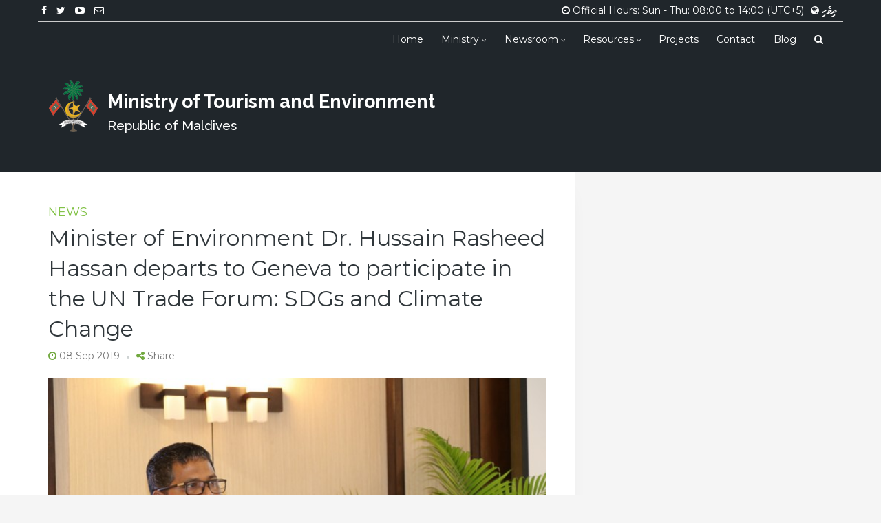

--- FILE ---
content_type: text/html; charset=UTF-8
request_url: https://www.environment.gov.mv/v2/en/news/9656
body_size: 9123
content:

<!DOCTYPE html>
<html lang="en-GB" xmlns:og="http://opengraphprotocol.org/schema/" xmlns:fb="http://www.facebook.com/2008/fbml">
<head>
	<meta charset="UTF-8">
	<meta name="viewport" content="width=device-width, initial-scale=1">
	<title>Minister of Environment Dr. Hussain Rasheed Hassan departs to Geneva to participate in the UN Trade Forum: SDGs and Climate Change &#8211; Ministry of Tourism and Environment</title>
	<meta name="description" content=""/>
	<meta name="keywords" content="Ministry of Environment and Energy, Maldives" />
	<link rel="profile" href="http://gmpg.org/xfn/11">
	<link rel="pingback" href="https://www.environment.gov.mv/v2/xmlrpc.php">
	<link rel="shortcut icon" href="https://www.environment.gov.mv/v2/wp-content/themes/env2016-v3/assets/images/favicon.ico">
	<!-- <link rel="stylesheet" href="http://basehold.it/6"> -->
	<!-- HTML5 shim and Respond.js for IE8 support of HTML5 elements and media queries -->
	<!-- WARNING: Respond.js doesn't work if you view the page via file:// -->
	<!--[if lt IE 9]>
	<script src="https://oss.maxcdn.com/html5shiv/3.7.2/html5shiv.min.js"></script>
	<script src="https://oss.maxcdn.com/respond/1.4.2/respond.min.js"></script>
	<![endif]-->
	<title>Minister of Environment Dr. Hussain Rasheed Hassan departs to Geneva to participate in the UN Trade Forum: SDGs and Climate Change &#8211; Ministry of Tourism and Environment</title>
<meta name='robots' content='max-image-preview:large' />
<link rel="alternate" href="https://www.environment.gov.mv/v2/en/news/9656" hreflang="en" />
<link rel="alternate" href="https://www.environment.gov.mv/v2/dv/news/9659" hreflang="dv" />
<link rel='dns-prefetch' href='//fonts.googleapis.com' />
<link rel="alternate" type="application/rss+xml" title="Ministry of Tourism and Environment &raquo; Feed" href="https://www.environment.gov.mv/v2/en/feed" />
<link rel="alternate" type="application/rss+xml" title="Ministry of Tourism and Environment &raquo; Comments Feed" href="https://www.environment.gov.mv/v2/en/comments/feed" />
<meta property="og:title" content="Minister of Environment Dr. Hussain Rasheed Hassan departs to Geneva to participate in the UN Trade Forum: SDGs and Climate Change"/><meta property="og:type" content="article"/><meta property="og:url" content="https://www.environment.gov.mv/v2/en/news/9656"/><meta property="og:site_name" content="Your Site NAME Goes HERE"/><meta property="og:image" content="https://www.environment.gov.mv/v2/wp-content/uploads/2019/09/20190908-pic-minister-departs-to-geneva-to-participate-in-un-trade-forum-01-300x200.jpg"/>
<script type="text/javascript">
/* <![CDATA[ */
window._wpemojiSettings = {"baseUrl":"https:\/\/s.w.org\/images\/core\/emoji\/14.0.0\/72x72\/","ext":".png","svgUrl":"https:\/\/s.w.org\/images\/core\/emoji\/14.0.0\/svg\/","svgExt":".svg","source":{"concatemoji":"https:\/\/www.environment.gov.mv\/v2\/wp-includes\/js\/wp-emoji-release.min.js?ver=6.4.2"}};
/*! This file is auto-generated */
!function(i,n){var o,s,e;function c(e){try{var t={supportTests:e,timestamp:(new Date).valueOf()};sessionStorage.setItem(o,JSON.stringify(t))}catch(e){}}function p(e,t,n){e.clearRect(0,0,e.canvas.width,e.canvas.height),e.fillText(t,0,0);var t=new Uint32Array(e.getImageData(0,0,e.canvas.width,e.canvas.height).data),r=(e.clearRect(0,0,e.canvas.width,e.canvas.height),e.fillText(n,0,0),new Uint32Array(e.getImageData(0,0,e.canvas.width,e.canvas.height).data));return t.every(function(e,t){return e===r[t]})}function u(e,t,n){switch(t){case"flag":return n(e,"\ud83c\udff3\ufe0f\u200d\u26a7\ufe0f","\ud83c\udff3\ufe0f\u200b\u26a7\ufe0f")?!1:!n(e,"\ud83c\uddfa\ud83c\uddf3","\ud83c\uddfa\u200b\ud83c\uddf3")&&!n(e,"\ud83c\udff4\udb40\udc67\udb40\udc62\udb40\udc65\udb40\udc6e\udb40\udc67\udb40\udc7f","\ud83c\udff4\u200b\udb40\udc67\u200b\udb40\udc62\u200b\udb40\udc65\u200b\udb40\udc6e\u200b\udb40\udc67\u200b\udb40\udc7f");case"emoji":return!n(e,"\ud83e\udef1\ud83c\udffb\u200d\ud83e\udef2\ud83c\udfff","\ud83e\udef1\ud83c\udffb\u200b\ud83e\udef2\ud83c\udfff")}return!1}function f(e,t,n){var r="undefined"!=typeof WorkerGlobalScope&&self instanceof WorkerGlobalScope?new OffscreenCanvas(300,150):i.createElement("canvas"),a=r.getContext("2d",{willReadFrequently:!0}),o=(a.textBaseline="top",a.font="600 32px Arial",{});return e.forEach(function(e){o[e]=t(a,e,n)}),o}function t(e){var t=i.createElement("script");t.src=e,t.defer=!0,i.head.appendChild(t)}"undefined"!=typeof Promise&&(o="wpEmojiSettingsSupports",s=["flag","emoji"],n.supports={everything:!0,everythingExceptFlag:!0},e=new Promise(function(e){i.addEventListener("DOMContentLoaded",e,{once:!0})}),new Promise(function(t){var n=function(){try{var e=JSON.parse(sessionStorage.getItem(o));if("object"==typeof e&&"number"==typeof e.timestamp&&(new Date).valueOf()<e.timestamp+604800&&"object"==typeof e.supportTests)return e.supportTests}catch(e){}return null}();if(!n){if("undefined"!=typeof Worker&&"undefined"!=typeof OffscreenCanvas&&"undefined"!=typeof URL&&URL.createObjectURL&&"undefined"!=typeof Blob)try{var e="postMessage("+f.toString()+"("+[JSON.stringify(s),u.toString(),p.toString()].join(",")+"));",r=new Blob([e],{type:"text/javascript"}),a=new Worker(URL.createObjectURL(r),{name:"wpTestEmojiSupports"});return void(a.onmessage=function(e){c(n=e.data),a.terminate(),t(n)})}catch(e){}c(n=f(s,u,p))}t(n)}).then(function(e){for(var t in e)n.supports[t]=e[t],n.supports.everything=n.supports.everything&&n.supports[t],"flag"!==t&&(n.supports.everythingExceptFlag=n.supports.everythingExceptFlag&&n.supports[t]);n.supports.everythingExceptFlag=n.supports.everythingExceptFlag&&!n.supports.flag,n.DOMReady=!1,n.readyCallback=function(){n.DOMReady=!0}}).then(function(){return e}).then(function(){var e;n.supports.everything||(n.readyCallback(),(e=n.source||{}).concatemoji?t(e.concatemoji):e.wpemoji&&e.twemoji&&(t(e.twemoji),t(e.wpemoji)))}))}((window,document),window._wpemojiSettings);
/* ]]> */
</script>
<style id='wp-emoji-styles-inline-css' type='text/css'>

	img.wp-smiley, img.emoji {
		display: inline !important;
		border: none !important;
		box-shadow: none !important;
		height: 1em !important;
		width: 1em !important;
		margin: 0 0.07em !important;
		vertical-align: -0.1em !important;
		background: none !important;
		padding: 0 !important;
	}
</style>
<link rel='stylesheet' id='wp-block-library-css' href='https://www.environment.gov.mv/v2/wp-includes/css/dist/block-library/style.min.css?ver=6.4.2' type='text/css' media='all' />
<style id='classic-theme-styles-inline-css' type='text/css'>
/*! This file is auto-generated */
.wp-block-button__link{color:#fff;background-color:#32373c;border-radius:9999px;box-shadow:none;text-decoration:none;padding:calc(.667em + 2px) calc(1.333em + 2px);font-size:1.125em}.wp-block-file__button{background:#32373c;color:#fff;text-decoration:none}
</style>
<style id='global-styles-inline-css' type='text/css'>
body{--wp--preset--color--black: #000000;--wp--preset--color--cyan-bluish-gray: #abb8c3;--wp--preset--color--white: #ffffff;--wp--preset--color--pale-pink: #f78da7;--wp--preset--color--vivid-red: #cf2e2e;--wp--preset--color--luminous-vivid-orange: #ff6900;--wp--preset--color--luminous-vivid-amber: #fcb900;--wp--preset--color--light-green-cyan: #7bdcb5;--wp--preset--color--vivid-green-cyan: #00d084;--wp--preset--color--pale-cyan-blue: #8ed1fc;--wp--preset--color--vivid-cyan-blue: #0693e3;--wp--preset--color--vivid-purple: #9b51e0;--wp--preset--gradient--vivid-cyan-blue-to-vivid-purple: linear-gradient(135deg,rgba(6,147,227,1) 0%,rgb(155,81,224) 100%);--wp--preset--gradient--light-green-cyan-to-vivid-green-cyan: linear-gradient(135deg,rgb(122,220,180) 0%,rgb(0,208,130) 100%);--wp--preset--gradient--luminous-vivid-amber-to-luminous-vivid-orange: linear-gradient(135deg,rgba(252,185,0,1) 0%,rgba(255,105,0,1) 100%);--wp--preset--gradient--luminous-vivid-orange-to-vivid-red: linear-gradient(135deg,rgba(255,105,0,1) 0%,rgb(207,46,46) 100%);--wp--preset--gradient--very-light-gray-to-cyan-bluish-gray: linear-gradient(135deg,rgb(238,238,238) 0%,rgb(169,184,195) 100%);--wp--preset--gradient--cool-to-warm-spectrum: linear-gradient(135deg,rgb(74,234,220) 0%,rgb(151,120,209) 20%,rgb(207,42,186) 40%,rgb(238,44,130) 60%,rgb(251,105,98) 80%,rgb(254,248,76) 100%);--wp--preset--gradient--blush-light-purple: linear-gradient(135deg,rgb(255,206,236) 0%,rgb(152,150,240) 100%);--wp--preset--gradient--blush-bordeaux: linear-gradient(135deg,rgb(254,205,165) 0%,rgb(254,45,45) 50%,rgb(107,0,62) 100%);--wp--preset--gradient--luminous-dusk: linear-gradient(135deg,rgb(255,203,112) 0%,rgb(199,81,192) 50%,rgb(65,88,208) 100%);--wp--preset--gradient--pale-ocean: linear-gradient(135deg,rgb(255,245,203) 0%,rgb(182,227,212) 50%,rgb(51,167,181) 100%);--wp--preset--gradient--electric-grass: linear-gradient(135deg,rgb(202,248,128) 0%,rgb(113,206,126) 100%);--wp--preset--gradient--midnight: linear-gradient(135deg,rgb(2,3,129) 0%,rgb(40,116,252) 100%);--wp--preset--font-size--small: 13px;--wp--preset--font-size--medium: 20px;--wp--preset--font-size--large: 36px;--wp--preset--font-size--x-large: 42px;--wp--preset--spacing--20: 0.44rem;--wp--preset--spacing--30: 0.67rem;--wp--preset--spacing--40: 1rem;--wp--preset--spacing--50: 1.5rem;--wp--preset--spacing--60: 2.25rem;--wp--preset--spacing--70: 3.38rem;--wp--preset--spacing--80: 5.06rem;--wp--preset--shadow--natural: 6px 6px 9px rgba(0, 0, 0, 0.2);--wp--preset--shadow--deep: 12px 12px 50px rgba(0, 0, 0, 0.4);--wp--preset--shadow--sharp: 6px 6px 0px rgba(0, 0, 0, 0.2);--wp--preset--shadow--outlined: 6px 6px 0px -3px rgba(255, 255, 255, 1), 6px 6px rgba(0, 0, 0, 1);--wp--preset--shadow--crisp: 6px 6px 0px rgba(0, 0, 0, 1);}:where(.is-layout-flex){gap: 0.5em;}:where(.is-layout-grid){gap: 0.5em;}body .is-layout-flow > .alignleft{float: left;margin-inline-start: 0;margin-inline-end: 2em;}body .is-layout-flow > .alignright{float: right;margin-inline-start: 2em;margin-inline-end: 0;}body .is-layout-flow > .aligncenter{margin-left: auto !important;margin-right: auto !important;}body .is-layout-constrained > .alignleft{float: left;margin-inline-start: 0;margin-inline-end: 2em;}body .is-layout-constrained > .alignright{float: right;margin-inline-start: 2em;margin-inline-end: 0;}body .is-layout-constrained > .aligncenter{margin-left: auto !important;margin-right: auto !important;}body .is-layout-constrained > :where(:not(.alignleft):not(.alignright):not(.alignfull)){max-width: var(--wp--style--global--content-size);margin-left: auto !important;margin-right: auto !important;}body .is-layout-constrained > .alignwide{max-width: var(--wp--style--global--wide-size);}body .is-layout-flex{display: flex;}body .is-layout-flex{flex-wrap: wrap;align-items: center;}body .is-layout-flex > *{margin: 0;}body .is-layout-grid{display: grid;}body .is-layout-grid > *{margin: 0;}:where(.wp-block-columns.is-layout-flex){gap: 2em;}:where(.wp-block-columns.is-layout-grid){gap: 2em;}:where(.wp-block-post-template.is-layout-flex){gap: 1.25em;}:where(.wp-block-post-template.is-layout-grid){gap: 1.25em;}.has-black-color{color: var(--wp--preset--color--black) !important;}.has-cyan-bluish-gray-color{color: var(--wp--preset--color--cyan-bluish-gray) !important;}.has-white-color{color: var(--wp--preset--color--white) !important;}.has-pale-pink-color{color: var(--wp--preset--color--pale-pink) !important;}.has-vivid-red-color{color: var(--wp--preset--color--vivid-red) !important;}.has-luminous-vivid-orange-color{color: var(--wp--preset--color--luminous-vivid-orange) !important;}.has-luminous-vivid-amber-color{color: var(--wp--preset--color--luminous-vivid-amber) !important;}.has-light-green-cyan-color{color: var(--wp--preset--color--light-green-cyan) !important;}.has-vivid-green-cyan-color{color: var(--wp--preset--color--vivid-green-cyan) !important;}.has-pale-cyan-blue-color{color: var(--wp--preset--color--pale-cyan-blue) !important;}.has-vivid-cyan-blue-color{color: var(--wp--preset--color--vivid-cyan-blue) !important;}.has-vivid-purple-color{color: var(--wp--preset--color--vivid-purple) !important;}.has-black-background-color{background-color: var(--wp--preset--color--black) !important;}.has-cyan-bluish-gray-background-color{background-color: var(--wp--preset--color--cyan-bluish-gray) !important;}.has-white-background-color{background-color: var(--wp--preset--color--white) !important;}.has-pale-pink-background-color{background-color: var(--wp--preset--color--pale-pink) !important;}.has-vivid-red-background-color{background-color: var(--wp--preset--color--vivid-red) !important;}.has-luminous-vivid-orange-background-color{background-color: var(--wp--preset--color--luminous-vivid-orange) !important;}.has-luminous-vivid-amber-background-color{background-color: var(--wp--preset--color--luminous-vivid-amber) !important;}.has-light-green-cyan-background-color{background-color: var(--wp--preset--color--light-green-cyan) !important;}.has-vivid-green-cyan-background-color{background-color: var(--wp--preset--color--vivid-green-cyan) !important;}.has-pale-cyan-blue-background-color{background-color: var(--wp--preset--color--pale-cyan-blue) !important;}.has-vivid-cyan-blue-background-color{background-color: var(--wp--preset--color--vivid-cyan-blue) !important;}.has-vivid-purple-background-color{background-color: var(--wp--preset--color--vivid-purple) !important;}.has-black-border-color{border-color: var(--wp--preset--color--black) !important;}.has-cyan-bluish-gray-border-color{border-color: var(--wp--preset--color--cyan-bluish-gray) !important;}.has-white-border-color{border-color: var(--wp--preset--color--white) !important;}.has-pale-pink-border-color{border-color: var(--wp--preset--color--pale-pink) !important;}.has-vivid-red-border-color{border-color: var(--wp--preset--color--vivid-red) !important;}.has-luminous-vivid-orange-border-color{border-color: var(--wp--preset--color--luminous-vivid-orange) !important;}.has-luminous-vivid-amber-border-color{border-color: var(--wp--preset--color--luminous-vivid-amber) !important;}.has-light-green-cyan-border-color{border-color: var(--wp--preset--color--light-green-cyan) !important;}.has-vivid-green-cyan-border-color{border-color: var(--wp--preset--color--vivid-green-cyan) !important;}.has-pale-cyan-blue-border-color{border-color: var(--wp--preset--color--pale-cyan-blue) !important;}.has-vivid-cyan-blue-border-color{border-color: var(--wp--preset--color--vivid-cyan-blue) !important;}.has-vivid-purple-border-color{border-color: var(--wp--preset--color--vivid-purple) !important;}.has-vivid-cyan-blue-to-vivid-purple-gradient-background{background: var(--wp--preset--gradient--vivid-cyan-blue-to-vivid-purple) !important;}.has-light-green-cyan-to-vivid-green-cyan-gradient-background{background: var(--wp--preset--gradient--light-green-cyan-to-vivid-green-cyan) !important;}.has-luminous-vivid-amber-to-luminous-vivid-orange-gradient-background{background: var(--wp--preset--gradient--luminous-vivid-amber-to-luminous-vivid-orange) !important;}.has-luminous-vivid-orange-to-vivid-red-gradient-background{background: var(--wp--preset--gradient--luminous-vivid-orange-to-vivid-red) !important;}.has-very-light-gray-to-cyan-bluish-gray-gradient-background{background: var(--wp--preset--gradient--very-light-gray-to-cyan-bluish-gray) !important;}.has-cool-to-warm-spectrum-gradient-background{background: var(--wp--preset--gradient--cool-to-warm-spectrum) !important;}.has-blush-light-purple-gradient-background{background: var(--wp--preset--gradient--blush-light-purple) !important;}.has-blush-bordeaux-gradient-background{background: var(--wp--preset--gradient--blush-bordeaux) !important;}.has-luminous-dusk-gradient-background{background: var(--wp--preset--gradient--luminous-dusk) !important;}.has-pale-ocean-gradient-background{background: var(--wp--preset--gradient--pale-ocean) !important;}.has-electric-grass-gradient-background{background: var(--wp--preset--gradient--electric-grass) !important;}.has-midnight-gradient-background{background: var(--wp--preset--gradient--midnight) !important;}.has-small-font-size{font-size: var(--wp--preset--font-size--small) !important;}.has-medium-font-size{font-size: var(--wp--preset--font-size--medium) !important;}.has-large-font-size{font-size: var(--wp--preset--font-size--large) !important;}.has-x-large-font-size{font-size: var(--wp--preset--font-size--x-large) !important;}
.wp-block-navigation a:where(:not(.wp-element-button)){color: inherit;}
:where(.wp-block-post-template.is-layout-flex){gap: 1.25em;}:where(.wp-block-post-template.is-layout-grid){gap: 1.25em;}
:where(.wp-block-columns.is-layout-flex){gap: 2em;}:where(.wp-block-columns.is-layout-grid){gap: 2em;}
.wp-block-pullquote{font-size: 1.5em;line-height: 1.6;}
</style>
<link rel='stylesheet' id='vfb-pro-css' href='https://www.environment.gov.mv/v2/wp-content/plugins/vfb-pro/public/assets/css/vfb-style.min.css?ver=2019.05.10' type='text/css' media='all' />
<link rel='stylesheet' id='vsb-frontend-css-css' href='https://www.environment.gov.mv/v2/wp-content/plugins/video-section-builder-updated/css/builder.css?ver=6.4.2' type='text/css' media='all' />
<link rel='stylesheet' id='wp-downloadmanager-css' href='https://www.environment.gov.mv/v2/wp-content/plugins/wp-downloadmanager/download-css.css?ver=1.68.8' type='text/css' media='all' />
<link rel='stylesheet' id='wp-pagenavi-css' href='https://www.environment.gov.mv/v2/wp-content/plugins/wp-pagenavi/pagenavi-css.css?ver=2.70' type='text/css' media='all' />
<link rel='stylesheet' id='font_awesome_min-css' href='https://www.environment.gov.mv/v2/wp-content/themes/env2016-v3/assets/css/font-awesome.min.css?ver=6.4.2' type='text/css' media='screen' />
<link rel='stylesheet' id='plugins-css' href='https://www.environment.gov.mv/v2/wp-content/themes/env2016-v3/assets/css/plugins.css?ver=6.4.2' type='text/css' media='screen' />
<link rel='stylesheet' id='googlefonts_opensans-css' href='https://fonts.googleapis.com/css?family=Open+Sans%3A400%2C600%2C400italic&#038;ver=6.4.2' type='text/css' media='all' />
<link rel='stylesheet' id='bootstrap_min-css' href='https://www.environment.gov.mv/v2/wp-content/themes/env2016-v3/assets/css/bootstrap.min.css?ver=6.4.2' type='text/css' media='screen' />
<link rel='stylesheet' id='env2016_style_sidebar-css' href='https://www.environment.gov.mv/v2/wp-content/themes/env2016-v3/layouts/content-sidebar.css?ver=6.4.2' type='text/css' media='all' />
<link rel='stylesheet' id='googlefonts_montserrat-css' href='https://fonts.googleapis.com/css?family=Montserrat%3A400%2C700&#038;ver=6.4.2' type='text/css' media='all' />
<link rel='stylesheet' id='googlefonts_raleway-css' href='https://fonts.googleapis.com/css?family=Raleway%3A700%2C600%2C500&#038;ver=6.4.2' type='text/css' media='all' />
<link rel='stylesheet' id='env2016_style-css' href='https://www.environment.gov.mv/v2/wp-content/themes/env2016-v3/style.css?ver=6.4.2' type='text/css' media='all' />
<style id='env2016_style-inline-css' type='text/css'>


            @media(min-width:768px){

               .site-heading{
               	font-size: 2.7rem;
               	line-height: 1;
               	margin: 0.6em 0 0.2em;
               	font-weight: 700;
                  font-family: 'Raleway',sans-serif;
               	color: #fff;
               }
               .site-sub-heading{
               	font-size: 1.9rem;
               	margin-top: 0;
               	color: #fff;
                  font-family: 'Raleway',sans-serif;
               }
               #home-bg {
						background: #20262b;
               }

            }
            @media only screen and (min-width : 62rem) {

               #home-relative-position{
            		height:260px;
            	}
            }
            
</style>
<!--n2css--><link rel="https://api.w.org/" href="https://www.environment.gov.mv/v2/wp-json/" /><link rel="EditURI" type="application/rsd+xml" title="RSD" href="https://www.environment.gov.mv/v2/xmlrpc.php?rsd" />
<link rel="canonical" href="https://www.environment.gov.mv/v2/en/news/9656" />
<link rel='shortlink' href='https://www.environment.gov.mv/v2/?p=9656' />
<link rel="alternate" type="application/json+oembed" href="https://www.environment.gov.mv/v2/wp-json/oembed/1.0/embed?url=https%3A%2F%2Fwww.environment.gov.mv%2Fv2%2Fen%2Fnews%2F9656" />
<link rel="alternate" type="text/xml+oembed" href="https://www.environment.gov.mv/v2/wp-json/oembed/1.0/embed?url=https%3A%2F%2Fwww.environment.gov.mv%2Fv2%2Fen%2Fnews%2F9656&#038;format=xml" />
<meta name="generator" content="Elementor 3.18.3; features: e_dom_optimization, e_optimized_assets_loading, e_optimized_css_loading, additional_custom_breakpoints, block_editor_assets_optimize, e_image_loading_optimization; settings: css_print_method-external, google_font-enabled, font_display-auto">
<style type="text/css">.recentcomments a{display:inline !important;padding:0 !important;margin:0 !important;}</style></head>
<body class="news-template-default single single-news postid-9656 single-format-standard do-etfw elementor-default elementor-kit-25340" id = "env-primary-nav">
<div class="page_wrapper ">
		<div id="page_fade"></div>
	<section id="home-bg" class="home-header">
		<div class="container">
			<div class="row">
            <div class="main-bg clearfix">

					<div class="col-lg-12 topbar" >
						<ul class="list-inline social-icons">
																								<li>
										<a href="https://www.facebook.com/environment.gov.mv" target="_blank">
											<i style="color:#ffffff" class="fa fa-facebook"></i>
										</a>
									</li>
																	<li>
										<a href="https://twitter.com/MoEnvmv" target="_blank">
											<i style="color:#ffffff" class="fa fa-twitter"></i>
										</a>
									</li>
																	<li>
										<a href="https://www.youtube.com/user/UCh7GlWrOvJomNbbYSmEijKg" target="_blank">
											<i style="color:#ffffff" class="fa fa-youtube-play"></i>
										</a>
									</li>
																	<li>
										<a href="mailto:info@mote.gov.mv" target="_blank">
											<i style="color:#ffffff" class="fa fa-envelope-o"></i>
										</a>
									</li>
																								                  <li class="pull-right">
									<i class="fa fa-globe"></i>
									<div class="menu-language-menu-english-container"><ul id="menu-language-menu-english" class="list-inline"><li id="menu-item-1585-dv" class="lang-item lang-item-7 lang-item-dv lang-item-first menu-item menu-item-type-custom menu-item-object-custom menu-item-1585-dv"><a href="https://www.environment.gov.mv/v2/dv/news/9659" hreflang="dv-MV" lang="dv-MV">ދިވެހި</a></li>
</ul></div>								</li>
						 																<li class="pull-right hidden-xs"><i class="fa fa-clock-o"></i> Official Hours: Sun - Thu: 08:00 to 14:00 (UTC+5)</li>
								               </ul>
						<hr class="hidden-xs">
					</div>

				<div class="col-lg-12 topbar-nav">
					<div class="navbar" role="banner">
						<div class="navbar-header hidden-sm hidden-md hidden-lg ">
							<div class="row ">
								<div class="col-xs-3 text-left">
									<button type="button" class="navbar-toggle" data-toggle="collapse" data-target=".navbar-collapse">
									  <span class="icon-bar"></span>
									  <span class="icon-bar"></span>
									  <span class="icon-bar"></span>
									</button>
								</div>

								<div class="col-xs-6 text-center ">
									<div class="xs-title">
										<img src="https://www.environment.gov.mv/v2/wp-content/themes/env2016-v3/assets/images/emblem_small.png" alt="Ministry of Environment and Energy">
										<div>Ministry of Tourism and Environment</div>
									</div>
								</div>

								<div class="col-xs-3 text-right">
									<div class=" xs-heading">
										<a class="search-show" href="#search-large">
											<i class="fa fa-search"></i>
										</a>
									</div>
								</div>

							</div>

						</div>
						<nav class="primary-navbar collapse navbar-collapse "><ul id="menu-primary-menu-english" class="nav navbar-nav "><li id="menu-item-4" class="menu-item menu-item-type-custom menu-item-object-custom menu-item-4"><a title="Home" href="https://www.environment.gov.mv/v2/">Home</a></li>
<li id="menu-item-290" class="menu-item menu-item-type-custom menu-item-object-custom menu-item-has-children menu-item-290 dropdown-caret"><a title="Ministry" href="#">Ministry </a>
<ul role="menu" class=" dropdown-menu">
	<li id="menu-item-8210" class="menu-item menu-item-type-custom menu-item-object-custom menu-item-8210"><a title="Minister" href="https://www.environment.gov.mv/v2/en/profile/23902">Minister</a></li>
	<li id="menu-item-899" class="menu-item menu-item-type-post_type menu-item-object-page menu-item-899"><a title="Political Appointees" href="https://www.environment.gov.mv/v2/en/political-appointees">Political Appointees</a></li>
	<li id="menu-item-3324" class="menu-item menu-item-type-post_type menu-item-object-profile menu-item-3324"><a title="Permanent Secretary" href="https://www.environment.gov.mv/v2/en/profile/781">Permanent Secretary</a></li>
	<li id="menu-item-13772" class="menu-item menu-item-type-custom menu-item-object-custom menu-item-13772"><a title="Service Charter" href="https://www.environment.gov.mv/v2/en/download/13765">Service Charter</a></li>
	<li id="menu-item-2935" class="menu-item menu-item-type-post_type_archive menu-item-object-profile menu-item-2935"><a title="Staff Directory" href="https://www.environment.gov.mv/v2/en/profile">Staff Directory</a></li>
	<li id="menu-item-3038" class="menu-item menu-item-type-custom menu-item-object-custom menu-item-has-children menu-item-3038 dropdown-caret"><a title="Former Appointees" href="#">Former Appointees</a>
	<ul role="menu" class=" dropdown-menu">
		<li id="menu-item-3039" class="menu-item menu-item-type-post_type menu-item-object-page menu-item-3039"><a title="Former Ministers" href="https://www.environment.gov.mv/v2/en/former-ministers">Former Ministers</a></li>
		<li id="menu-item-3311" class="menu-item menu-item-type-post_type menu-item-object-page menu-item-3311"><a title="Former Political Appointees" href="https://www.environment.gov.mv/v2/en/former-political-appointees">Former Political Appointees</a></li>
		<li id="menu-item-3312" class="menu-item menu-item-type-post_type menu-item-object-page menu-item-3312"><a title="Former Permanent Secretaries" href="https://www.environment.gov.mv/v2/en/former-permanent-secretaries">Former Permanent Secretaries</a></li>
	</ul>
</li>
	<li role="presentation" class="divider"></li>
	<li id="menu-item-3255" class="menu-item menu-item-type-post_type menu-item-object-page menu-item-3255"><a title="Committees" href="https://www.environment.gov.mv/v2/en/committees">Committees</a></li>
	<li id="menu-item-172" class="menu-item menu-item-type-post_type_archive menu-item-object-department menu-item-172"><a title="Departments" href="https://www.environment.gov.mv/v2/en/department">Departments</a></li>
	<li role="presentation" class="divider"></li>
	<li id="menu-item-733" class="menu-item menu-item-type-taxonomy menu-item-object-types menu-item-733"><a title="Job Opportunities" href="https://www.environment.gov.mv/v2/en/types/jobopportunities">Job Opportunities</a></li>
	<li role="presentation" class="divider"></li>
	<li id="menu-item-3799" class="menu-item menu-item-type-post_type menu-item-object-page menu-item-3799"><a title="About" href="https://www.environment.gov.mv/v2/en/about-ministry">About</a></li>
</ul>
</li>
<li id="menu-item-1298" class="menu-item menu-item-type-custom menu-item-object-custom menu-item-has-children current-menu-parent current-menu-ancestor menu-item-1298 dropdown-caret"><a title="Newsroom" href="#">Newsroom </a>
<ul role="menu" class=" dropdown-menu">
	<li id="menu-item-162" class="menu-item menu-item-type-post_type_archive menu-item-object-news current-menu-item menu-item-162 active"><a title="News" href="https://www.environment.gov.mv/v2/en/news">News</a></li>
	<li id="menu-item-1302" class="menu-item menu-item-type-post_type_archive menu-item-object-gallery menu-item-1302"><a title="Galleries" href="https://www.environment.gov.mv/v2/en/gallery">Galleries</a></li>
	<li role="presentation" class="divider"></li>
	<li id="menu-item-1114" class="menu-item menu-item-type-taxonomy menu-item-object-types menu-item-1114"><a title="Announcements" href="https://www.environment.gov.mv/v2/en/types/announcements">Announcements</a></li>
	<li id="menu-item-1122" class="menu-item menu-item-type-taxonomy menu-item-object-types menu-item-1122"><a title="Downloads" href="https://www.environment.gov.mv/v2/en/types/downloads">Downloads</a></li>
	<li id="menu-item-161" class="menu-item menu-item-type-taxonomy menu-item-object-types menu-item-161"><a title="Tenders" href="https://www.environment.gov.mv/v2/en/types/tenders">Tenders</a></li>
	<li role="presentation" class="divider"></li>
	<li id="menu-item-1608" class="menu-item menu-item-type-taxonomy menu-item-object-types menu-item-1608"><a title="Circulars" href="https://www.environment.gov.mv/v2/en/types/circulars">Circulars</a></li>
	<li id="menu-item-1698" class="menu-item menu-item-type-taxonomy menu-item-object-types menu-item-1698"><a title="Minister&#039;s Messages" href="https://www.environment.gov.mv/v2/en/types/ministermessage">Minister&#8217;s Messages</a></li>
	<li id="menu-item-1684" class="menu-item menu-item-type-taxonomy menu-item-object-types menu-item-1684"><a title="Press Releases" href="https://www.environment.gov.mv/v2/en/types/pressreleases">Press Releases</a></li>
</ul>
</li>
<li id="menu-item-1818" class="menu-item menu-item-type-custom menu-item-object-custom menu-item-has-children menu-item-1818 dropdown-caret"><a title="Resources" href="#">Resources </a>
<ul role="menu" class=" dropdown-menu">
	<li id="menu-item-1549" class="menu-item menu-item-type-taxonomy menu-item-object-types menu-item-1549"><a title="Annual Reports" href="https://www.environment.gov.mv/v2/en/types/annualreports">Annual Reports</a></li>
	<li id="menu-item-3372" class="menu-item menu-item-type-taxonomy menu-item-object-types menu-item-3372"><a title="Awareness Material" href="https://www.environment.gov.mv/v2/en/types/awareness">Awareness Material</a></li>
	<li id="menu-item-34139" class="menu-item menu-item-type-custom menu-item-object-custom menu-item-34139"><a title="Private Sector Initiated Proposals" href="https://www.environment.gov.mv/v2/en/types/private-sector-initiated-proposals">Private Sector Initiated Proposals</a></li>
	<li id="menu-item-1417" class="menu-item menu-item-type-custom menu-item-object-custom menu-item-has-children menu-item-1417 dropdown-caret"><a title="Newsletters" href="#">Newsletters</a>
	<ul role="menu" class=" dropdown-menu">
		<li id="menu-item-1218" class="menu-item menu-item-type-taxonomy menu-item-object-types menu-item-1218"><a title="BR Newsletter" href="https://www.environment.gov.mv/v2/en/types/brnews">BR Newsletter</a></li>
		<li id="menu-item-7260" class="menu-item menu-item-type-custom menu-item-object-custom menu-item-7260"><a title="Fenfahi Newsletter" href="https://www.environment.gov.mv/v2/en/types/fenfahinews">Fenfahi Newsletter</a></li>
		<li id="menu-item-5401" class="menu-item menu-item-type-taxonomy menu-item-object-types menu-item-5401"><a title="LCEI Newsletter" href="https://www.environment.gov.mv/v2/en/types/lceinews">LCEI Newsletter</a></li>
		<li id="menu-item-1235" class="menu-item menu-item-type-taxonomy menu-item-object-types menu-item-1235"><a title="Pemphis" href="https://www.environment.gov.mv/v2/en/types/pemphis">Pemphis</a></li>
	</ul>
</li>
	<li id="menu-item-1771" class="menu-item menu-item-type-taxonomy menu-item-object-types menu-item-1771"><a title="Publications" href="https://www.environment.gov.mv/v2/en/types/publications">Publications</a></li>
	<li role="presentation" class="divider"></li>
	<li id="menu-item-3611" class="menu-item menu-item-type-taxonomy menu-item-object-types menu-item-3611"><a title="Public Commenting" href="https://www.environment.gov.mv/v2/en/types/publiccommenting">Public Commenting</a></li>
	<li id="menu-item-12921" class="menu-item menu-item-type-post_type menu-item-object-page menu-item-12921"><a title="Hakathari Program" href="https://www.environment.gov.mv/v2/en/hakathari-program">Hakathari Program</a></li>
	<li id="menu-item-31149" class="menu-item menu-item-type-post_type menu-item-object-page menu-item-31149"><a title="Maldives Green Fund" href="https://www.environment.gov.mv/v2/en/maldives-green-fund">Maldives Green Fund</a></li>
</ul>
</li>
<li id="menu-item-186" class="menu-item menu-item-type-post_type_archive menu-item-object-project menu-item-186"><a title="Projects" href="https://www.environment.gov.mv/v2/en/project">Projects</a></li>
<li id="menu-item-341" class="menu-item menu-item-type-post_type menu-item-object-page menu-item-341"><a title="Contact" href="https://www.environment.gov.mv/v2/en/contact-form">Contact</a></li>
<li id="menu-item-5745" class="menu-item menu-item-type-custom menu-item-object-custom menu-item-5745"><a title="Blog" href="http://blog.environment.gov.mv/">Blog</a></li>
</ul></nav>					</div>
					<div class="search-box hide hidden-xs">
					 <form action="https://www.environment.gov.mv/v2/"  method="get">
						  <input id="s"  name="s" value="" role="search" placeholder="Search" type="text">
						  <button id="search"><i class="fa fa-search"></i></button>
					 </form>
				</div>				</div>
	      <div class="col-lg-12">
	         <div class="row">
	            <div class="col-lg-12 hidden-xs">
	               <a title="Ministry of Tourism and Environment" rel="home" href="https://www.environment.gov.mv/v2/en/" id="logo-home">
							<div class="emb_img">
								<img src="https://www.environment.gov.mv/v2/wp-content/themes/env2016-v3/assets/images/emblem_small_color.png" alt="Ministry of Environment and Energy">
							</div>
							<div class="emb_text">
								<h1 class="site-heading">Ministry of Tourism and Environment</h1>
								<h2 class="site-sub-heading">Republic of Maldives</h2>
							</div>
	               </a>
	            </div>
	         </div>
	      </div>

			</div> <!-- end main-bg -->
         </div>
		</div>
	</section> <!-- END HOME-BG -->
<section class="site-content">
	<div class="container">
		<div class="row">
			<div class="col-md-8 main-content white">
				<section class="post-item">
     <article id="post-9656" class="post-9656 news type-news status-publish format-standard has-post-thumbnail hentry">
          <header class="post-header">
               <div class="clearfix">
                    <h4 class="green-title pull-left">
                         News                    </h4>
               </div>
               <h1 class="post-title">Minister of Environment Dr. Hussain Rasheed Hassan departs to Geneva to participate in the UN Trade Forum: SDGs and Climate Change</h1><div class="meta hidden-xs"><span><i class="fa fa-clock-o"></i> 08 Sep 2019</span><span><i class="fa fa-share-alt"></i> <a href="#" role="button" class="btn-pop" data-container="body" data-toggle="popover" data-placement="bottom" data-content='
         <ul class="list-inline meta-share">
        <li>
         <a href="http://www.facebook.com/sharer.php?u=https://www.environment.gov.mv/v2/v2/en/news/9656" title="Facebook share" target="_blank"><i class="fa fa-facebook facebook"></i></a>
        </li>
        <li>
         <a class="twitter customer share" href="http://twitter.com/share?url=https://www.environment.gov.mv/v2/v2/en/news/9656" title="Twitter share" target="_blank"><i class="fa fa-twitter twitter"></i></a>
        </li>
      </ul>' >
      Share
   </a></span></div> <!-- end meta --><div class="meta visible-xs clearfix"><i class="fa fa-clock-o"></i>  08 Sep 2019<div class="social clearfix"><a href="http://www.facebook.com/sharer.php?u=" https://www.environment.gov.mv/v2/v2/en/news/9656 title="Facebook share" target="_blank"><i class="fa fa-facebook facebook"></i></a><a class="twitter customer share" href="http://twitter.com/share?url=https://www.environment.gov.mv/v2/v2/en/news/9656" title="Twitter share" target="_blank"><i class="fa fa-twitter twitter"></i></a></div></div>                              <figure>
                    <img fetchpriority="high" width="672" height="448" src="https://www.environment.gov.mv/v2/wp-content/uploads/2019/09/20190908-pic-minister-departs-to-geneva-to-participate-in-un-trade-forum-01.jpg" class="img-responsive wp-post-image" alt="" decoding="async" srcset="https://www.environment.gov.mv/v2/wp-content/uploads/2019/09/20190908-pic-minister-departs-to-geneva-to-participate-in-un-trade-forum-01.jpg 672w, https://www.environment.gov.mv/v2/wp-content/uploads/2019/09/20190908-pic-minister-departs-to-geneva-to-participate-in-un-trade-forum-01-300x200.jpg 300w" sizes="(max-width: 672px) 100vw, 672px" />                    <figcaption>
                                             </figcaption>
               </figure>
                         </header>

          <div class="post-content">
               <p>Minister of Environment Dr. Hussain Rasheed Hassan departed to Geneva to participate in the UN Trade Forum: SDGs and Climate Change. This forum is held in Geneva from 9 to 13 September.  For a special invitation by the Secretary General of United Nations Conference on Trade and Development (UNCTAD), Minister Hussain Rasheed attended this meeting as a special envoy of the President Mr. Ibrahim Mohamed Solih. Minister will be addressing at this meeting on relation with climate change, sustainable development and trade issues.</p>
<p>The “UN Trade Forum: SDGs and Climate Change” is organized by UNCTAD in the run-up to the United Nations Climate Summit to be held on 23 September in New York. This meeting will explore linkages between trade, climate change and oceans economy under the lens of sustainable development goals, especially in Small Island Developing States (SIDS).</p>
                         </div>

          <footer class="post-footer">
                         </footer>
          <!-- .entry-footer -->

     </article>
</section>
				<div class="white-bg "></div>
			</div>
			<div class="col-md-4 sidebar-content">
				
	<div class="side-content">
		<aside id="secondary" class="widget-area" role="complementary">
					</aside><!-- #secondary -->
	</div>
			</div>
		</div>
	</div>
</section>
<footer class="site-footer" id="footer">
	<div class="container">
		<div class="row">
			<div class="col-md-2">
				<div class="footer-widgets">
									</div>
			</div>

			<div class="col-md-4">
				<div class="footer-widgets">
					<aside id="nav_menu-2" class="widget widget_nav_menu"><h4 class="widget-title">Quick Links</h4><div class="menu-footer-english-container"><ul id="menu-footer-english" class="menu"><li id="menu-item-3782" class="menu-item menu-item-type-taxonomy menu-item-object-types menu-item-3782"><a href="https://www.environment.gov.mv/v2/en/types/announcements">Announcements</a></li>
<li id="menu-item-3776" class="menu-item menu-item-type-custom menu-item-object-custom menu-item-3776"><a href="http://blog.environment.gov.mv">Blog</a></li>
<li id="menu-item-3791" class="menu-item menu-item-type-post_type menu-item-object-page menu-item-3791"><a href="https://www.environment.gov.mv/v2/en/committees">Committees</a></li>
<li id="menu-item-3778" class="menu-item menu-item-type-post_type menu-item-object-page menu-item-3778"><a href="https://www.environment.gov.mv/v2/en/contact-form">Contact</a></li>
<li id="menu-item-3790" class="menu-item menu-item-type-post_type_archive menu-item-object-department menu-item-3790"><a href="https://www.environment.gov.mv/v2/en/department">Departments</a></li>
<li id="menu-item-3783" class="menu-item menu-item-type-taxonomy menu-item-object-types menu-item-3783"><a href="https://www.environment.gov.mv/v2/en/types/downloads">Downloads</a></li>
<li id="menu-item-3777" class="menu-item menu-item-type-post_type_archive menu-item-object-gallery menu-item-3777"><a href="https://www.environment.gov.mv/v2/en/gallery">Galleries</a></li>
<li id="menu-item-3784" class="menu-item menu-item-type-taxonomy menu-item-object-types menu-item-3784"><a href="https://www.environment.gov.mv/v2/en/types/jobopportunities">Job Opportunities</a></li>
<li id="menu-item-3775" class="menu-item menu-item-type-post_type_archive menu-item-object-legislation menu-item-3775"><a href="https://www.environment.gov.mv/v2/en/legislation">Legislations</a></li>
<li id="menu-item-11630" class="menu-item menu-item-type-custom menu-item-object-custom menu-item-11630"><a href="http://www.environment.gov.mv/v2/en/profile/23902">Minister</a></li>
<li id="menu-item-8" class="menu-item menu-item-type-post_type_archive menu-item-object-news current-menu-item menu-item-8"><a href="https://www.environment.gov.mv/v2/en/news" aria-current="page">News</a></li>
<li id="menu-item-3787" class="menu-item menu-item-type-post_type menu-item-object-profile menu-item-3787"><a href="https://www.environment.gov.mv/v2/en/profile/781">Permanent Secretary</a></li>
<li id="menu-item-3788" class="menu-item menu-item-type-post_type menu-item-object-page menu-item-3788"><a href="https://www.environment.gov.mv/v2/en/political-appointees">Political Appointees</a></li>
<li id="menu-item-3774" class="menu-item menu-item-type-post_type_archive menu-item-object-project menu-item-3774"><a href="https://www.environment.gov.mv/v2/en/project">Projects</a></li>
<li id="menu-item-3789" class="menu-item menu-item-type-post_type_archive menu-item-object-profile menu-item-3789"><a href="https://www.environment.gov.mv/v2/en/profile">Staff Directory</a></li>
<li id="menu-item-3785" class="menu-item menu-item-type-taxonomy menu-item-object-types menu-item-3785"><a href="https://www.environment.gov.mv/v2/en/types/tenders">Tenders</a></li>
<li id="menu-item-14017" class="menu-item menu-item-type-custom menu-item-object-custom menu-item-14017"><a href="https://www.gov.mv/en/organisations">GOV.MV Message</a></li>
</ul></div></aside><aside id="nav_menu-48" class="widget widget_nav_menu"><div class="menu-footer-old-website-english-container"><ul id="menu-footer-old-website-english" class="menu"><li id="menu-item-3963" class="menu-item menu-item-type-custom menu-item-object-custom menu-item-3963"><a href="http://www.environment.gov.mv/v1">Old Website</a></li>
</ul></div></aside>				</div>
			</div>

			<div class="col-md-4">
				<div class="footer-widgets">
					<aside id="text-3" class="widget widget_text"><h4 class="widget-title">Communication</h4>			<div class="textwidget"><p>Tel: +(960) 301 8300<br />
Email: info@mote.gov.mv</p>
</div>
		</aside><aside id="text-6" class="widget widget_text"><h4 class="widget-title">Address</h4>			<div class="textwidget">Velaanaage 5th floor,
Ameeru Ahmed Magu,
Male', 20096,
Republic of Maldives.</div>
		</aside>				</div>
			</div>

			<div class="col-md-2">
				<div class="footer-widgets">
					<aside id="env_follow_us_widget-4" class="widget widget_env_follow_us_widget">       <h4 class="widget-title">Follow Us</h4>
           <ul class="list-inline social-icons">
                                       <li>
                   <a href="https://www.facebook.com/environment.gov.mv" target="_blank">
                      <i style="color:#ffffff" class="fa fa-facebook"></i>
                   </a>
                </li>
                             <li>
                   <a href="https://twitter.com/MoEnvmv" target="_blank">
                      <i style="color:#ffffff" class="fa fa-twitter"></i>
                   </a>
                </li>
                             <li>
                   <a href="https://www.youtube.com/user/UCh7GlWrOvJomNbbYSmEijKg" target="_blank">
                      <i style="color:#ffffff" class="fa fa-youtube-play"></i>
                   </a>
                </li>
                             <li>
                   <a href="mailto:info@mote.gov.mv" target="_blank">
                      <i style="color:#ffffff" class="fa fa-envelope-o"></i>
                   </a>
                </li>
                             </ul>
       </aside>				</div>
			</div>
		</div>
		<div class="row">
			<div class="col-md-12">
				<hr>
				<i class="fa fa-copyright"></i> Ministry of Tourism and Environment 2026			</div>
		</div>
	</div>
</footer>
<script type="text/javascript" src="https://www.environment.gov.mv/v2/wp-content/themes/env2016-v3/assets/js/jquery.min.js" id="jquery-js"></script>
<script type="text/javascript" src="https://www.environment.gov.mv/v2/wp-content/themes/env2016-v3/assets/js/bootstrap.min.js?ver=6.4.2" id="bootstrap_min-js"></script>
<script type="text/javascript" src="https://www.environment.gov.mv/v2/wp-content/themes/env2016-v3/assets/js/plugins.js?ver=6.4.2" id="plugins-js"></script>
<script type="text/javascript" src="https://www.environment.gov.mv/v2/wp-content/themes/env2016-v3/assets/js/countdown.js?ver=6.4.2" id="countdown-js"></script>
<script type="text/javascript" src="https://www.environment.gov.mv/v2/wp-content/themes/env2016-v3/assets/js/theme.js?ver=2.0.0" id="theme-js"></script>
<script type="text/javascript" src="https://www.environment.gov.mv/v2/wp-content/plugins/easy-twitter-feed-widget/js/twitter-widgets.js?ver=1.0" id="do-etfw-twitter-widgets-js"></script>
<div id="fb-root"></div>
</div> <!-- Page Wrapper -->
<script>(function(d, s, id) {
  var js, fjs = d.getElementsByTagName(s)[0];
  if (d.getElementById(id)) return;
  js = d.createElement(s); js.id = id;
  js.src = "//connect.facebook.net/en_US/sdk.js#xfbml=1&version=v2.6";
  fjs.parentNode.insertBefore(js, fjs);
}(document, 'script', 'facebook-jssdk'));</script>
<script>
  (function(i,s,o,g,r,a,m){i['GoogleAnalyticsObject']=r;i[r]=i[r]||function(){
  (i[r].q=i[r].q||[]).push(arguments)},i[r].l=1*new Date();a=s.createElement(o),
  m=s.getElementsByTagName(o)[0];a.async=1;a.src=g;m.parentNode.insertBefore(a,m)
  })(window,document,'script','https://www.google-analytics.com/analytics.js','ga');

  ga('create', 'UA-85094597-1', 'auto');
  ga('send', 'pageview');

</script></body>
</html>


--- FILE ---
content_type: text/css
request_url: https://www.environment.gov.mv/v2/wp-content/themes/env2016-v3/layouts/content-sidebar.css?ver=6.4.2
body_size: 17
content:
/*
 * Theme Name: env2016
 *
 * Layout: Content-Sidebar
 *
 * Learn more: https://developer.wordpress.org/themes/basics/template-files/
*/
